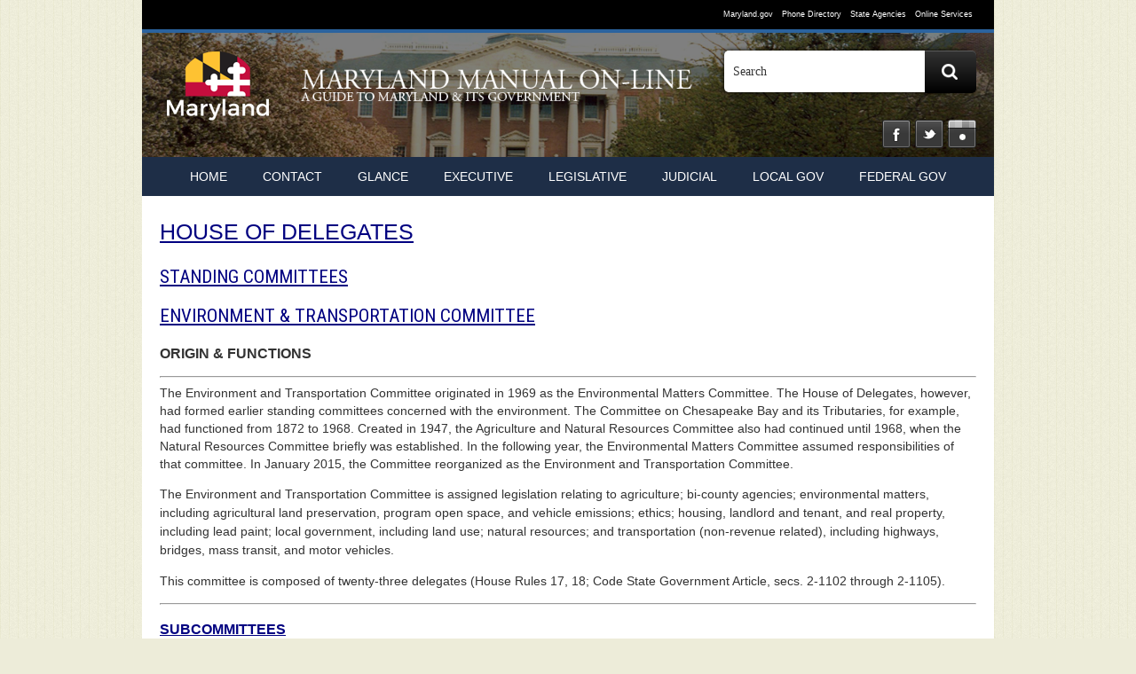

--- FILE ---
content_type: text/html
request_url: https://msa.maryland.gov/msa/mdmanual/06hse/html/com/04envf.html
body_size: 9813
content:
<html><head><title>Maryland House Environment & Transportation Committee</title>
<script type="text/javascript" src="/msa/mdmanual/egov/js/mmheader.js"></script>

<h1><a href="/msa/mdmanual/06hse/html/hse.html">HOUSE OF DELEGATES</a></h1>
<h2><a href="/msa/mdmanual/06hse/html/hsecom.html">STANDING COMMITTEES</a></h2>
<h2><a href="/msa/mdmanual/06hse/html/com/04env.html">ENVIRONMENT & TRANSPORTATION COMMITTEE</a></h2>
<h3>ORIGIN & FUNCTIONS</h3>
<hr>

The Environment and Transportation Committee originated in 1969 as the Environmental Matters Committee. The House of Delegates, however, had formed earlier standing committees concerned with the environment. The Committee on Chesapeake Bay and its Tributaries, for example, had functioned from 1872 to 1968. Created in 1947, the Agriculture and Natural Resources Committee also had continued until 1968, when the Natural Resources Committee briefly was established. In the following year, the Environmental Matters Committee assumed responsibilities of that committee. In January 2015, the Committee reorganized as the Environment and Transportation Committee.
<p>
The Environment and Transportation Committee is assigned legislation relating to agriculture; bi-county agencies; environmental matters, including agricultural land preservation, program open space, and vehicle emissions; ethics; housing, landlord and tenant, and real property, including lead paint; local government, including land use; natural resources; and transportation (non-revenue related), including highways, bridges, mass transit, and motor vehicles.
<p>
This committee is composed of twenty-three delegates (House Rules 17, 18; Code State Government Article, secs. 2-1102 through 2-1105).
<p>
<hr>

<a name=subcommittees>
<h3><a href="/msa/mdmanual/06hse/html/com/04env.html#subcommittees">SUBCOMMITTEES</a></h3>
By 1976, under the former Environmental Matters Committee, two subcommittees functioned: Adequate Public Facilities, and Health and Mental Hygiene. By 1982, six subcommittees reviewed legislation: Crab Waste; Fire Safety; Health Boards Funding; Mosquito Control; Public Lands; and Public Service Commission Laws. Later, the Committee worked through three subcommittees: Agriculture, Environment and Natural Resources; Health; and Public Utilities. From January 2003 to December 2005, six subcommittees functioned: Agriculture, Agriculture Preservation, and Open Space; Environment; Housing and Real Property; Local Government and Bi-County Agencies; Motor Vehicles and Transportation; and Natural Resources and Ethics. In 2006, the Land Use and Ethics Subcommittee was added to aid the Committee's work, and the Natural Resources and Ethics Subcommittee was renamed the Natural Resources Committee.
<p>
In January 2015, under the Environment and Transportation Committee, the Subcommittee on Agriculture, Agricultural Preservation and Open Space, and the Subcommittee on Natural Resources merged to form the Natural Resources, Agriculture and Open Space Subcommittee. Now, the Committee divides its work among six subcommittee.
<p>
<a name=environment>
<b><a href="/msa/mdmanual/06hse/html/com/04env.html#environment">ENVIRONMENT SUBCOMMITTEE</a></b><br>
Under the former Environmental Matters Committee, the Environment Subcommittee originated in 1995 as the Environmental and Natural Resources Subcommittee. In 1999, it reformed as the Agriculture, Environment and Natural Resources Subcommittee, and became the Environment Subcommittee in January 2003.
<p>
<a name=housing>
<b><a href="/msa/mdmanual/06hse/html/com/04env.html#housing">HOUSING & REAL PROPERTY SUBCOMMITTEE</a></b><br>
In January 2003, the Housing and Real Property Subcommittee began under the former Environmental Matters Committee.
<p>
<a name=land>
<b><a href="/msa/mdmanual/06hse/html/com/04env.html#land">LAND USE & ETHICS SUBCOMMITTEE</a></b><br>
The Land Use and Ethics Subcommittee organized in January 2006 under the former Environmental Matters Committee.
<p>
<a name=local>
<b><a href="/msa/mdmanual/06hse/html/com/04env.html#local">LOCAL GOVERNMENT & BI-COUNTY AGENCIES SUBCOMMITTEE</a></b><br>
The Local Government and Bi-County Agencies Subcommittee started in January 2003 under the former Environmental Matters Committee.
<p>
<a name=mass>
<b><a href="/msa/mdmanual/06hse/html/com/04env.html#mass">MOTOR VEHICLES & TRANSPORTATION SUBCOMMITTEE</a></b><br>
The Motor Vehicles and Transportation Subcommittee formed in January 2003 under the former Environmental Matters Committee.
<p>
<a name=natural>
<b><a href="/msa/mdmanual/06hse/html/com/04env.html#natural">NATURAL RESOURCES, AGRICULTURE & OPEN SPACE SUBCOMMITTEE</a></b><br>
The Natural Resources, Agriculture and Open Space Subcommittee started in 1995 as the Environmental and Natural Resources Subcommittee under the former Environmental Matters Committee. In 1999, that subcommittee reformed as the Agriculture, Environment and Natural Resources Subcommittee. In January 2003, its responsibilities were divided between the Agriculture, Agricultural Preservation and Open Space Subcommittee and the Natural Resources Subcommittee. The Natural Resources Subcommittee combined with the Ethics Subcommittee to form the Natural Resources and Ethics Subcommittee in January 2005. It reformed as the Natural Resources Subcommittee in January 2006.
<p>
Under the Environment and Transportation Committee, the Subcommittee on Agriculture, Agricultural Preservation and Open Space reunited with the Natural Resources Subcommittee to form the Natural Resources, Agriculture and Open Space Subcommittee in January 2015.</ul>
<p>

<a name=work>
<h3><a href="/msa/mdmanual/06hse/html/com/04env.html#work">WORK GROUPS</a></h3>
During the 2004 interim, some nine work groups functioned within the Environmental Matters Committee. They were concerned with Abatement of Drug-related Nuisances; Affordable Housing; Electronics Recycling; Highway and Speed Cameras; Housing for Individuals with Disabilities; Motor Vehicle Issues; Natural Resources; Public and Private Fundraising for the Chesapeake Bay; and Wetlands and Waterways Funding. All of these concluded their work in 2004.
<p>
During the 2007 Session, the Ground Rent Work Group met to review legislation dealing with ground rents.

<h4><a href="/msa/mdmanual/05sen/html/sen.html">Senate</a><br>
<a href="/msa/mdmanual/06hse/html/hse.html">House of Delegates</a><br>
<a href="/msa/mdmanual/07leg/html/ga.html">General Assembly</a><br>
<a href="/msa/mdmanual/07leg/html/gacom.html">Legislative Committees</a><br>
<a href="/msa/mdmanual/07leg/html/proc.html">Legislative Process</a><br>
<a href="/msa/mdmanual/01glance/html/govern.html">Maryland Government</a><br>
<a href="/msa/mdmanual/08conoff/html/01exec.html">Maryland Constitutional Offices & Agencies</a><br>
<a href="/msa/mdmanual/09dept/html/00list.html">Maryland Departments</a><br>
<a href="/msa/mdmanual/25ind/html/00list.html">Maryland Independent Agencies</a><br>
<a href="/msa/mdmanual/26excom/html/00list.html">Maryland Executive Commissions, Committees, Task Forces, Advisory Boards</a><br>
<a href="/msa/mdmanual/01glance/html/edhigh.html">Maryland Universities & Colleges</a><br>
<a href="/msa/mdmanual/01glance/html/county.html">Maryland Counties</a><br> 
<a href="/msa/mdmanual/01glance/html/locgov.html">Maryland Municipalities</a><br> 
<a href="/msa/mdmanual/01glance/html/mdglance.html">Maryland at a Glance</a></h4>
<hr>
<h3><a href="/msa/mdmanual/html/mmtoc.html"><i>Maryland Manual On-Line</i></a></h3>
<p>
<b><i><a href="/msa/mdmanual/html/mmsearch.html">Search the Manual</a></i><br>
e-mail: <a href="mailto:mdmanual@maryland.gov">mdmanual@maryland.gov</a></b></p>
<p>

<table border=0 width=780 align=center class="responsivefooter"> <!--style="background-color:#fff; font-size:.875em;"-->
<tr>
<td>
<P>
<br>
<b>
This web site is presented for reference purposes under the doctrine of fair use. When this material is used, in whole or in part, proper citation and credit must be attributed to the Maryland State Archives. PLEASE NOTE: The site may contain material from other sources which may be under copyright. Rights assessment, and full originating source citation, is the responsibility of the user.
</b>
<hr>
<p>
<center><font color="#000000" style="font-family: sans serif,verdana; font-size: 10pt"><a href="http://feedback.msa.maryland.gov/" target="_top"><b>Tell Us What You Think About the Maryland State Archives Website!</b></a></p>

<HR>
<P align=center>
<CENTER><font color="#000000" style="font-family: sans serif,verdana; font-size: 10pt">
[ <A HREF="https://msa.maryland.gov/">Archives' Home Page</A>&nbsp; ||&nbsp; 
<A HREF="https://msa.maryland.gov/msa/mdmanual/html/mmtoc.html"><I>Maryland Manual On-Line</I></A> &nbsp;||&nbsp; 
<A HREF="http://guide.msa.maryland.gov/pages/viewer.aspx?page=topviewed">Reference & Research</A> <br>||&nbsp; <a href="http://query.mdsa.net">Search the Archives</a>  &nbsp;&nbsp;||&nbsp;
<A HREF="https://msa.maryland.gov/msa/main/html/education.html">Education & Outreach</A> &nbsp;||&nbsp; <A HREF="https://msa.maryland.gov/megafile/msa/speccol/sc2900/sc2908/html/index.html"><I>Archives of Maryland Online</i></A> ]</p>


<B><A HREF="https://governor.maryland.gov/">Governor</A>&nbsp;&nbsp;&nbsp;&nbsp;
<A HREF="http://mgaleg.maryland.gov/webmga/frm1st.aspx?tab=home">General Assembly</A>&nbsp;&nbsp;&nbsp;&nbsp;<A HREF="https://www.courts.state.md.us/">Judiciary</A> &nbsp;&nbsp;&nbsp;&nbsp;<A HREF="https://www.maryland.gov/Pages/default.aspx"><FONT SIZE="-1"><b>Maryland.Gov</b></FONT></A></B>
<P>
</td>
</tr>
</table>


 <i>� Copyright April 22, 2024 Maryland State Archives</i>
<p>
<script type="text/javascript" src="/msa/mdmanual/egov/js/mmfooter.js"></script>

</body></html>


--- FILE ---
content_type: application/javascript
request_url: https://msa.maryland.gov/msa/mdmanual/egov/js/mmheader.js
body_size: 10695
content:
// JavaScript Document
document.write(
'<meta name="viewport" content="width=device-width, initial-scale=1.0, maximum-scale=1.0" />',
    '<meta name="description" content="">',
    '<meta name="author" content="">',
    
    '<link rel="shortcut icon" href="/msa/mdmanual/egov/img/icons/favicon.ico">',
    
    '<link href="/msa/mdmanual/egov/frameworks/bootstrap/css/bootstrap.min.css" rel="stylesheet">',
    '<link href="/msa/mdmanual/egov/css/agency-styles.css" rel="stylesheet">',
    '<link href="/msa/mdmanual/egov/css/agency-header.css" rel="stylesheet">',
	'<!--[if ie 8]> <link id="css_IE8" href="/msa/mdmanual/egov/css/ie/ie8.css" rel="stylesheet" media="screen" /> <![endif]-->',
    '<!--[if ie 7]> <link id="css_IE7" href="/msa/mdmanual/egov/css/ie/ie7.css" rel="stylesheet" media="screen" /> <![endif]-->',
    '<!--[if lt IE 9]> <script src="/msa/mdmanual/egov/js/html5shiv.js"></script><![endif]-->',

    '<script src="/msa/mdmanual/egov/js/jquery-1.8.2.min.js"></script>',

    //<!--Step 4 : Necessary .js for  Statewide nav bar script -->
	'<script type="text/javascript" src="/msa/mdmanual/egov/js/yui-min.js"></script>',
	
	'<link href="https://fonts.googleapis.com/css?family=Oswald:400,300,700" rel="stylesheet" type="text/css">',
    '<link href="https://fonts.googleapis.com/css?family=Roboto+Condensed:300italic,400italic,400,300,700" rel="stylesheet" type="text/css">',
	'<link href="https://fonts.googleapis.com/css?family=Playfair+Display:400,700,400italic" rel="stylesheet" type="text/css">',
	'<link href="https://fonts.googleapis.com/css?family=PT+Sans+Narrow:400,700" rel="stylesheet" type="text/css">',
	
'</head>',
'<body>',
    '<div class="container" id="MobileNav">',
        '<div class="skipNav">',
            '<a href="#primary_content_Block" class="show-on-focus">Skip to Main Content</a>',
        '</div>',
        '<div id="mdgov_globalSiteWrapper">',
            '<div class="row-fluid">',
                '<div id="mdgov_TopSliverBar" class="clearfix">',
                    '<div id="mdgov_TopSliverBarContent" class="clearfix">',
                        '<div id="mdgov_sliverLeft">',
                            '<div id="mdgov_mobileNavButton" class="hidden-desktop">',
								'<a class="show" href="#/"><i class="icon-white icon-align-justify">&nbsp;</i> <span>Menu</span> </a>',
                                '<a class="hide" href="#MobileNav"><i class="icon-white icon-align-justify">&nbsp;</i> <span>Menu</span> </a>',
                            '</div>',
                        '</div>',
                        '<div id="mdgov_sliverRight">',
                           
                            '<script type="text/javascript">',
                                'YUI().use(function (Y) {',
                                    'var url = "https://www.maryland.gov/branding/statewideNavigationDefer.js",',
                                    'obj = Y.Get.script(url, {',
                                        'onSuccess: function () {',
                                            'document.getElementById("mdgov_sliverRight").innerHTML = showStatewideNavigation("white");',
                                        '}',
                                    '});',
                                '});',
                            '</script>',
                            '<noscript>You must have Javascript enabled to see this menu.</noscript>',
                            //<!-- END statewide nav bar -->
                        '</div>',
                    '</div>',
                '</div>',
            '</div>',
            //<!-- Begin Header -->
            '<div id="headerBlock" class="row-fluid">',
                '<div id="header" class="span12">',
                    '<div id="headerBackground">',
                        '<div class="headerBgImg clearfix">',
                            '<div class="row-fluid">',
                                '<div id="agency_branding" class="clearfix">', //or change id to agency_branding_subpage
                                    '<div id="mdgov_crownLogo" class="span2 clearfix">',
                                        '<div id="mdgov_homeLink">',
                                            //<!-- Step 2 : MD Crown logo and link -->
                                            '<a href="http://www.maryland.gov/">',
                                                '<span class="hidden-accessible">Maryland.gov Home</span>',
                                            '</a>',
                                        '</div>',
                                    '</div>',
                                    '<div id="mdgov_agencyName" class="span6 clearfix">',
                                        '<div id="mdgov_agencyTitle">',
                                            //<!-- Step 3 : Add Agency Title and link to home page -->
                                            '<a href="http://mdmanual.msa.maryland.gov/">',
                                                '<img src="/msa/mdmanual/egov/img/mdmanual_title.png" alt="Maryland Manual On-Line" />',
                                            '</a>',
                                        '</div>',
                                    '</div>',
                                    '<div id="mdgov_agencyHeader" class="span4 clearfix">',
                                        '<div id="mdgov_enterpriseSearch" class="clearfix">',
                                            '<div id="mdgov_enterpriseSearchContainer">',
                                                '<div id="mdgov_searchInput">',
                                                    //<!-- Step 7 : statewide search code -->
                                                    '<form method="GET" action="https://query.msa.maryland.gov/texis/search" />',
                                                        '<INPUT TYPE="HIDDEN" NAME="dropXSL" VALUE="html" />',
                                                        '<INPUT TYPE=hidden NAME=opts VALUE="adv" />',
														'<INPUT TYPE=hidden NAME=pr VALUE="mdmanual_coll">',
                                                        '<label for="searchInputBox" class="hidden-accessible">Search</label>',
                         '<input type="text" name="query" id="searchInputBox" class="mdgov_searchInputBox" value="Search" onBlur="if(this.value==&#39; &#39;)this.value=&#39;Search&#39;;" onfocus="if(this.value==&#39;Search&#39;)this.value=&#39; &#39;;" />',
                                                        '<div class="mdgov_searchButton btn btn-primary searchButtonDiv">',
                                                            '<input type="image" alt="Search" src="/msa/mdmanual/egov/img/icons/search.png" class="fillImageButton" />',
                                                        '</div>',
                                                    '</form>',
                                                '</div>',
                                            '</div>',
                                        '</div>',
                                        '<div class="mdgov_socialNav clearfix">',
                                            //<!-- Step 6: Configure Agency social media icons and links -->
                                            '<ul class="cl_base_hNav cl_socialNav">',
                                               '<li><a href="https://www.facebook.com/pages/Maryland-State-Archives/271742632879921" class="sm-facebook" title="Facebook">Facebook</a></li>',
                                   			   '<li><a href="https://twitter.com/mdarchives" class="sm-twitter" title="Twitter">Twitter</a></li>',
											   '<li><a href="https://instagram.com/MarylandStateArchives" class="sm-instagram" title="Instagram">Instagram</a></li>',
                                            '</ul>',
                                        '</div>',
                                    '</div>',
                                '</div>',
                            '</div>',
                        '</div>',
                    '</div>',
                '</div>',
            '</div>',
            //<!-- End Header -->
            '<div id="navBlock" class="row-fluid">',
                '<div id="mdgov_enterpriseNavigation" class="clearfix">',
                    //<!-- Step 9 : Add Main navigation links -->
                    '<nav>',
                        '<ul>',
                            '<li><a href="/msa/mdmanual/html/mmtoc.html" class="level0">home</a></li>',
							'<li><a href="/msa/mdmanual/html/contact.html" class="level0">Contact</a></li>',
							'<li><a href="/msa/mdmanual/01glance/html/mdglance.html" class="level0">Glance</a></li>',
                            '<li><a href="/msa/mdmanual/08conoff/html/01exec.html" class="level0">Executive</a></li>',
                            '<li><a href="/msa/mdmanual/07leg/html/ga.html" class="level0">Legislative</a></li>',
                            '<li><a href="/msa/mdmanual/29ap/html/00list.html" class="level0">Judicial</a></li>',
                            '<li><a href="/msa/mdmanual/01glance/html/locgov.html" class="level0">Local Gov</a></li>',
							'<li><a href="/msa/mdmanual/39fed/html/00list.html" class="level0">Federal Gov</a></li>',
                        '</ul>',
                    '</nav>',
                '</div>',
            '</div>',
            '<noscript>',
            '<div class="row-fluid">',
                '<div class="uiMessage">',
                    '<strong>Notice:</strong> JavaScript is not available in your browser. Some enhanced features will not be available until JavaScript is enabled.',
                '</div>',
            '</div>',
            '</noscript>',
            '<div id="primary_content_Block" class="row-fluid">',
                '<div id="primary_one_col" class="span12">',
                    '<div class="mdgov_contentWrapper">'
					
					/* Google Translator
					'<div style="float:right">',
					
					   '<div id="google_translate_element"></div>',
					   '<script>',
						'function googleTranslateElementInit() {',
						  'new google.translate.TranslateElement({',
					'pageLanguage: "en",',
					'includedLanguages: "es"',
				  '}, "google_translate_element");',
				'}',
				'</script>',
				'<script src="http://translate.google.com/translate_a/element.js?cb=googleTranslateElementInit"></script>',
					'</div>'
					End Translate */
					
)

--- FILE ---
content_type: application/javascript
request_url: https://msa.maryland.gov/msa/mdmanual/egov/js/mmfooter.js
body_size: 2785
content:
// JavaScript Document
document.write(
 '</div>',
                '</div>',
            '</div>',
            '<div class="row-fluid">',
                '<div id="footer_block" class="clearfix">',
                    '<div class="span9">',
                        '<div id="footer_left">',
                            '<div class="cl_base_hNav footerLinks">',
                                //<!-- Step 12: Add agency footer links -->
                                '<ul>',
									'<li><a href="/msa/mdmanual/html/mmtoc.html">Home</a></li>',
                                    '<li><a href="/msa/mdmanual/html/contact.html">Contact</a></li>',
									'<li><a href="/msa/intromsa/html/acceptable.html">Acceptable Use Policy</a></li>',
                                    '<li><a href="/msa/homepage/html/privacy.html">Privacy Notice</a></li>',
                                    '<li><a href="https://donations.msa.maryland.gov/pages/donate.aspx">Donate to the Archives</a></li>',
                                '</ul>',
                            '</div>',
                            //<!-- Step 13 : Add agency address and phone -->
                            '<p>Maryland Manual On-Line, Dr. Edward C. Papenfuse State Archives Building,  350 Rowe Blvd, Annapolis, MD 21401</p>',
							'<p> (410) 260-6400 | 1-800-235-4045 (toll free) </p>',
							'<p>e-mail: <a href="mailto:mdmanual@maryland.gov">mdmanual@maryland.gov</a> </p>',
                        '</div>',
                    '</div>',
                    '<div class="span3">',
                        '<div id="footer_right" class="clearfix">',
                            '<div class="mdgov_socialNav">',
                                //<!-- Step 6 : configure footer social media icons and links -->
                                '<ul class="cl_base_hNav cl_socialNav">',
                                    '<li><a href="https://www.facebook.com/pages/Maryland-State-Archives/271742632879921" class="sm-facebook" title="Facebook">Facebook</a></li>',
                                    '<li><a href="https://twitter.com/mdarchives" class="sm-twitter" title="Twitter">Twitter</a></li>',
									'<li><a href="https://instagram.com/MarylandStateArchives" class="sm-instagram" title="Instagram">Instagram</a></li>',
                                '</ul>',
                                    
                            '</div>',
                        '</div>',
                    '</div>',
                '</div>',
            '</div>',
        '</div>',
    '</div>',
    '<script src="/msa/mdmanual/egov/js/base.js"></script>',
	
	// <!--Analytics Tracking-->
	'<script src="/msa/mdmanual/egov/js/analytics.js"></script>'
)	